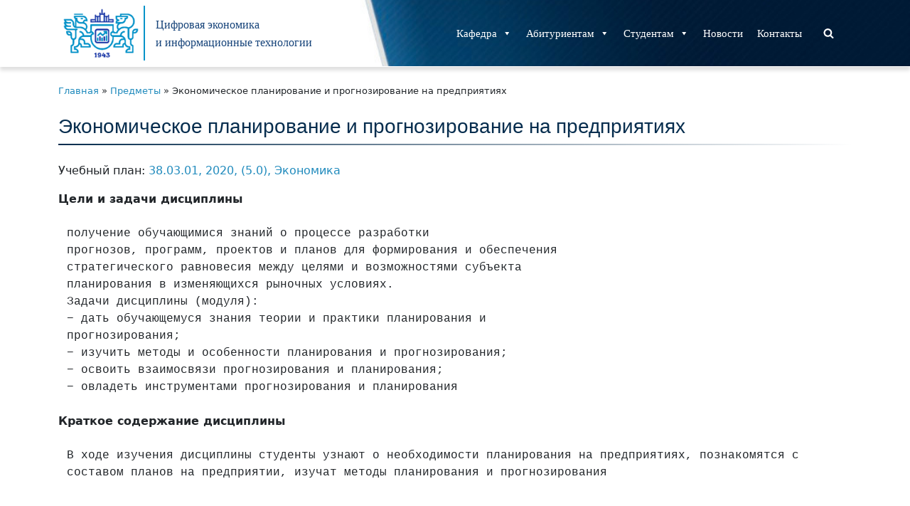

--- FILE ---
content_type: text/css
request_url: https://digital-economy.susu.ru/wp-content/plugins/susu-education-programs/css/style.css?ver=6.9
body_size: 586
content:
.nv-single-post-wrap .nv-title-meta-wrap {
  margin-bottom: 0px;
}
.nv-single-post-wrap .nv-title-meta-wrap h3 {
  font-size: 1.75em;
  color: #062D4E;
  font-weight: 400;
}
.nv-single-post-wrap hr {
  height: 2px;
  background: linear-gradient(to right, #062D4E, transparent);
}
.nv-single-post-wrap .nv-content-wrap {
  font-size: 105%;
}
.nv-single-post-wrap .nv-content-wrap .nav-tabs .nav-link.active {
  background-color: #E9F3F6 !important;
}
.nv-single-post-wrap .nv-content-wrap .nav-tabs .nav-link:hover {
  background-color: #fff;
}
.nv-single-post-wrap .nv-content-wrap .tab-content h2 {
  font-size: 1.3em;
  color: #0893C9;
}
.nv-single-post-wrap .nv-content-wrap .tab-content h3 {
  font-size: 1.2em;
  color: #062D4E;
}
.nv-single-post-wrap .nv-content-wrap .tab-content .exams {
  padding-left: 0px;
  margin: 0px;
}
.nv-single-post-wrap .nv-content-wrap .tab-content .exams .row {
  flex-direction: row;
  align-items: flex-start;
  justify-content: space-between;
}
.nv-single-post-wrap .nv-content-wrap .tab-content .exams h2 {
  font-size: 110%;
}
.nv-single-post-wrap .nv-content-wrap .tab-content .exams h3 {
  margin-top: 10px;
  font-size: 90%;
  background-color: #E9F3F6;
  padding: 10px 15px;
}
.programs-container .form a {
  color: #fff;
  background: #218bbd;
  padding: 6px 12px;
  border-radius: 4px;
}
.programs-container .form a:hover {
  color: #218bbd;
  background: #ffffff00;
}
.programs-container {
  overflow-x: scroll;
  font-size: 105%;
}
#programs thead {
  background-color: #CDEFFF;
}
#programs thead th {
  font-weight: normal;
  padding: 10px;
  text-align: center;
}
#programs .odd {
  background-color: #F5F5F5;
}
#programs td {
  padding: 10px;
}
#programs td:not(:first-child) {
  text-align: center;
}
#programs td img {
  width: 30px;
  margin-right: 5px;
}
.programs-title .divider {
  display: none;
}
@media (min-width: 576px) {
  .programs-title * {
    display: inline-block !important;
  }
}


--- FILE ---
content_type: text/css
request_url: https://digital-economy.susu.ru/wp-content/plugins/susu-plans/css/style.css?ver=6.9
body_size: 252
content:
.container .container-plan .semestr {
  padding-left: 0px;
  border: 1px solid #eee;
  margin-bottom: 30px;
  border-radius: 10px 10px 0px 0px;
}
.container .container-plan .semestr li {
  padding: 5px 10px;
}
.container .container-plan .semestr .semestr-name {
  font-size: 120%;
  background: #0e2b4e;
  color: #fff;
  border-radius: 10px 10px 0px 0px;
}
.container .container-plan .semestr .semestr-sub:nth-child(odd) {
  background: #E9F3F6;
}
.container .container-plan .semestr .semestr-sub:nth-child(even) {
  background: #fff;
}
.container .container-documents {
  border-radius: 5px;
  padding-left: 10px;
}
.container .container-documents:nth-child(odd) {
  background: #E9F3F6;
}
.container .container-documents:nth-child(even) {
  background: #fff;
}
.container .container-documents .content-file .file-size {
  font-size: 70%;
}
.container .container-documents .bg-primary {
  background-color: #062D4E !important;
}
pre.reset {
  background: inherit;
  margin: inherit;
  padding: inherit;
  font-size: inherit;
}


--- FILE ---
content_type: text/css
request_url: https://digital-economy.susu.ru/wp-content/plugins/susu-schedule/css/style.css?ver=6.9
body_size: 314
content:
.group-schedule table tr {
  border-bottom: 1px solid;
}
.group-schedule table .use-subweek {
  border-bottom: 1px dotted;
}
.group-schedule .week-name {
  font-size: 20px;
  font-weight: bold;
  background: #E9F3F6;
}
.container .schedule-list a {
  border: #218bbd 1px solid;
  padding: 4px 10px;
  border-radius: 4px;
}
.container .schedule-list a:hover {
  color: #fff;
  background: #218bbd;
}
#header-fixed {
  position: fixed;
  top: 0px;
  display: none;
  background-color: white;
}
@media (max-width: 576px) {
  .group-schedule table,
  .group-schedule table#header-fixed {
    display: grid;
  }
  .group-schedule table thead tr,
  .group-schedule table#header-fixed thead tr {
    font-size: 10px;
  }
  .group-schedule table thead tr th,
  .group-schedule table#header-fixed thead tr th {
    padding: 5px;
  }
  .group-schedule table tbody .week-name,
  .group-schedule table#header-fixed tbody .week-name {
    padding: 10px;
  }
  .group-schedule table tbody tr,
  .group-schedule table#header-fixed tbody tr {
    font-size: 12px;
  }
  .group-schedule table tbody tr td,
  .group-schedule table#header-fixed tbody tr td {
    padding: 5px;
  }
}
@media (max-width: 768px) {
  .group-schedule table thead tr,
  .group-schedule table#header-fixed thead tr {
    font-size: 12px;
  }
  .group-schedule table tbody .week-name,
  .group-schedule table#header-fixed tbody .week-name {
    padding: 10px;
  }
  .group-schedule table tbody tr,
  .group-schedule table#header-fixed tbody tr {
    font-size: 14px;
  }
}


--- FILE ---
content_type: text/css
request_url: https://digital-economy.susu.ru/wp-content/plugins/susu-units/css/style.css?ver=6.9
body_size: 246
content:
.container .container-emp {
  font-size: 105%;
}
.container .container-emp .wp-block-img img {
  border-radius: 75px;
  padding-right: 10px;
}
.container .container-emp .wp-block-content {
  border-left: 2px #218bbd solid;
  padding-left: 20px;
}
.container .container-emp .wp-block-content .fio {
  display: inline-flex;
}
.container .container-emp .wp-block-content .emp-ac {
  display: flex;
}
.container .container-content .wp-block-info {
  display: block;
}
.container .container-content .wp-block-info .wp-block-img {
  margin-right: 0px;
  margin-bottom: 20px;
}
.container .container-content .wp-block-info .wp-block-img img {
  height: 150px;
  width: 150px;
  max-width: none;
}
.container .container-content .wp-block-info .wp-block-content {
  font-size: 105%;
}
.container .container-content .wp-block-info .wp-block-content .text-employees-description {
  display: flex;
  flex-wrap: wrap;
}
.container .container-science {
  font-size: 105%;
}
.container .container-science span {
  font-weight: bold;
}
.container .container-science ul {
  list-style: disc;
}


--- FILE ---
content_type: text/css
request_url: https://digital-economy.susu.ru/wp-content/plugins/swiper-slider-az/css/style.css?ver=6.9
body_size: 435
content:

.swiper-slide img {
    width: 100%;
}

.slideraz-slide-container {
    position: absolute;
    width: 100%;
    padding-right: 25px;
    padding-left: 25px;
    margin-right: auto;
    margin-left: auto;
}

.swiper-container-fade .slideraz-slide-text {
    margin: 25px auto;
    color: #fff;
    text-align: left; 
}

.swiper-container-coverflow {
    padding-bottom: 100%;
}

.swiper-container-coverflow .slideraz-slide-container {
    margin-top: 100%;
    padding-top: 30px;
    color: #369;
}

.swiper-container-coverflow .slideraz-slide-text {
    text-align: center;
}

.swiper-container-coverflow img {
    box-shadow: 1px 1px 3px #898181;
}

.swiper-container-coverflow .swiper-button-next, .swiper-container-coverflow .swiper-button-prev {
    top: 25%;
}

.swiper-container-coverflow {
        padding-bottom: 70%;
    }


@media (min-width: 576px) {
    
    .swiper-container-fade .slideraz-slide-text {
        max-width: 992px;
    }
    
    .swiper-container-coverflow .swiper-button-next, .swiper-container-coverflow .swiper-button-prev {
        top: 35%;
    }
    
     .swiper-container-coverflow {
        padding-bottom: 100px;
    }
}


@media (min-width: 960px) {
    
    .swiper-container-fade .slideraz-slide-text {
        max-width: 1170px;
    }
    
    .swiper-container-coverflow .swiper-button-next, .swiper-container-coverflow .swiper-button-prev {
        top: 40%;
    }
}


@media (min-width: 1024px) {
    
    .swiper-container-fade .slideraz-slide-text {
        max-width: 1125px;
    }
}


@media (min-width: 1280px) {

/*
    .container {
        padding-right: 15px !important;
        padding-left: 15px !important;
    }
*/
    
    .slideraz-slide-container {
        padding-right: 15px;
        padding-left: 15px;
    }
    
    .swiper-container-fade .slideraz-slide-text {
        max-width: 1140px;
    }
    
    .swiper-container-coverflow .swiper-button-next, .swiper-container-coverflow .swiper-button-prev {
        top: 45%;
    }
}

.slideraz-iframe {
    width: 100%;
    height: 250px;
}



--- FILE ---
content_type: text/css
request_url: https://digital-economy.susu.ru/wp-content/themes/neve/style-main-new.css?ver=6.9
body_size: 11548
content:
.wp-block-button__link, .button, button,
input[type="button"],
.btn,
input[type="submit"],
input[type="reset"] {
  cursor: pointer;
  box-sizing: border-box;
  border-color: currentColor;
  text-align: center;
  font-family: var(--bodyfontfamily), var(--nv-fallback-ff);
}

.is-style-primary .wp-block-button__link, .button.button-primary, button,
input[type="button"],
.btn,
input[type="submit"],
input[type="reset"], .wp-block-search .wp-block-search__button {
  cursor: pointer;
  box-sizing: border-box;
  background: var(--primarybtnbg);
  color: var(--primarybtncolor);
  border-style: solid;
  border-color: currentColor;
  fill: currentColor;
  border-width: var(--primarybtnborderwidth, 0);
  border-radius: var(--primarybtnborderradius, 3px);
  padding: var(--primarybtnpadding, 13px 15px);
  font-weight: var(--btnfontweight, 700);
  font-size: var(--btnfs, var(--bodyfontsize));
  line-height: var(--btnlineheight, 1.6);
  letter-spacing: var(--btnletterspacing, var(--bodyletterspacing));
  text-transform: var(--btntexttransform, none);
}

.is-style-primary .wp-block-button__link:hover, .button.button-primary:hover, button:hover,
input[type="button"]:hover,
.btn:hover,
input[type="submit"]:hover,
input[type="reset"]:hover {
  background: var(--primarybtnhoverbg);
  color: var(--primarybtnhovercolor);
  border-color: var(--primarybtnhovercolor);
}

.wp-block-button__link {
  cursor: pointer;
  box-sizing: border-box;
  padding: var(--btnpadding, 13px 15px);
  border-radius: var(--primarybtnborderradius, 3px);
  font-weight: var(--btnfontweight, 700);
  font-size: var(--btnfs, var(--bodyfontsize));
  line-height: var(--btnlineheight, 1.6);
  letter-spacing: var(--btnletterspacing, var(--bodyletterspacing));
  text-transform: var(--btntexttransform, none);
}

.is-style-secondary .wp-block-button__link, .button.button-secondary, .button {
  cursor: pointer;
  box-sizing: border-box;
  background-color: var(--secondarybtnbg);
  color: var(--secondarybtncolor);
  border-style: solid;
  border-color: currentColor;
  fill: currentColor;
  border-width: var(--secondarybtnborderwidth, 0);
  border-radius: var(--secondarybtnborderradius, 3px);
  padding: var(--secondarybtnpadding, 7px 12px);
  font-weight: var(--btnfontweight, 700);
  font-size: var(--btnfs, var(--bodyfontsize));
  line-height: var(--btnlineheight, 1.6);
  letter-spacing: var(--btnletterspacing);
  text-transform: var(--btntexttransform, none);
}

.is-style-secondary .wp-block-button__link:hover, .button.button-secondary:hover, .button:hover {
  background-color: var(--secondarybtnhoverbg);
  color: var(--secondarybtnhovercolor);
  border-color: var(--secondarybtnhovercolor);
}

form input:read-write,
form textarea,
form select,
form select option,
form.wp-block-search input.wp-block-search__input,
.widget select, .wp-block-search.wp-block-search__button-inside .wp-block-search__inside-wrapper {
  border-style: solid;
  border-color: var(--formfieldbordercolor);
  border-width: var(--formfieldborderwidth);
  border-radius: var(--formfieldborderradius, 3px);
  background: var(--formfieldbgcolor);
  color: var(--formfieldcolor);
  padding: var(--formfieldpadding);
  text-transform: var(--formfieldtexttransform);
  font-weight: var(--formfieldfontweight);
  font-family: var(--bodyfontfamily);
  font-size: var(--formfieldfontsize);
  letter-spacing: var(--formfieldletterspacing);
  line-height: var(--formfieldlineheight);
}

form label,
.wpforms-container .wpforms-field-label {
  font-weight: var(--formlabelfontweight, var(--bodyfontweight));
  text-transform: var(--formlabeltexttransform);
  letter-spacing: var(--formlabelletterspacing);
  line-height: var(--formlabellineheight);
  font-size: var(--formlabelfontsize, var(--bodyfontsize));
}

.entry-summary, .nv-meta-list li {
  font-weight: var(--fontweight);
  text-transform: var(--texttransform);
  letter-spacing: var(--letterspacing);
  line-height: var(--lineheight);
  font-size: var(--fontsize);
}

.title.entry-title {
  font-size: var(--fontsize, var(--h1fontsize));
  font-weight: var(--fontweight, var(--h1fontweight));
  line-height: var(--lineheight, var(--h1lineheight));
  letter-spacing: var(--letterspacing, var(--h1letterspacing));
  text-transform: var(--texttransform, var(--h1texttransform));
}

.blog-entry-title {
  font-size: var(--fontsize, var(--h3fontsize));
  font-weight: var(--fontweight, var(--h3fontweight));
  line-height: var(--lineheight, var(--h3lineheight));
  letter-spacing: var(--letterspacing, var(--h3letterspacing));
  text-transform: var(--texttransform, var(--h3texttransform));
}

.comments-title, .comment-reply-title {
  font-size: var(--fontsize, var(--h4fontsize));
  font-weight: var(--fontweight, var(--h4fontweight));
  line-height: var(--lineheight, var(--h4lineheight));
  letter-spacing: var(--letterspacing, var(--h4letterspacing));
  text-transform: var(--texttransform, var(--h4texttransform));
}

html,
body,
p,
ol,
ul,
li,
dl,
dt,
dd,
blockquote,
figure,
fieldset,
legend,
textarea,
pre,
iframe,
hr,
h1,
h2,
h3,
h4,
h5,
.nv-html-content p,
h6 {
  margin: 0;
  padding: 0;
}

h1,
h2,
h3,
h4,
h5,
h6 {
  font-size: 100%;
  font-weight: 400;
}

ul {
  list-style: none;
}

button,
input,
select,
textarea {
  margin: 0;
}

html {
  box-sizing: border-box;
  -ms-overflow-style: scrollbar;
}

*,
*::before,
*::after {
  box-sizing: border-box;
}

img,
embed,
object,
audio,
video {
  height: auto;
  max-width: 100%;
}

iframe {
  border: 0;
  max-width: 100%;
}

table {
  border-collapse: collapse;
  border-spacing: 0;
}

td,
th {
  padding: 0;
  text-align: left;
}

abbr,
acronym {
  text-decoration: none;
}

mark {
  background: 0;
  color: var(--nv-text-color);
}

.container {
  width: 100%;
  padding-right: 15px;
  padding-left: 15px;
  margin: 0 auto;
  max-width: var(--container);
}

.w-100 {
  width: 100%;
}

.container-fluid {
  width: 100%;
  margin: 0 auto;
}

.container-fluid > div {
  margin: 0 -15px;
}

.row {
  display: flex;
  flex-wrap: wrap;
  margin: 0 -15px;
}

.col {
  padding: 0 15px;
  margin: 0 auto;
  flex-grow: 1;
  max-width: 100%;
}

html {
  font-size: 100%;
}

body {
  background-color: var(--nv-site-bg);
  color: var(--nv-text-color);
  font-size: var(--bodyfontsize);
  line-height: var(--bodylineheight);
  letter-spacing: var(--bodyletterspacing);
  font-family: var(--bodyfontfamily), var(--nv-fallback-ff);
  text-transform: var(--bodytexttransform);
  font-weight: var(--bodyfontweight);
  overflow-x: hidden;
  direction: ltr;
  -webkit-font-smoothing: antialiased;
  -moz-osx-font-smoothing: grayscale;
}

h1,
h2,
h3,
h4,
h5,
h6 {
  margin-bottom: 30px;
  font-family: var(--headingsfontfamily), var(--nv-fallback-ff);
}

p {
  margin-bottom: 30px;
}

a {
  --linkdeco: none;
  color: var(--nv-primary-accent);
  cursor: pointer;
  text-decoration: var(--linkdeco);
}

a:hover, a:focus {
  opacity: 0.9;
  color: var(--nv-secondary-accent);
}

.entry-content a:not([class]),
.widget_text a:not([class]),
.nv-template .neve-main a:not([class]),
.nv-comment-content a:not([class]) {
  --linkdeco: underline;
}

ins {
  text-decoration: none;
}

h1 {
  font-size: var(--h1fontsize);
  font-weight: var(--h1fontweight);
  line-height: var(--h1lineheight);
  letter-spacing: var(--h1letterspacing);
  text-transform: var(--h1texttransform);
}

h2 {
  font-size: var(--h2fontsize);
  font-weight: var(--h2fontweight);
  line-height: var(--h2lineheight);
  letter-spacing: var(--h2letterspacing);
  text-transform: var(--h2texttransform);
}

h3 {
  font-size: var(--h3fontsize);
  font-weight: var(--h3fontweight);
  line-height: var(--h3lineheight);
  letter-spacing: var(--h3letterspacing);
  text-transform: var(--h3texttransform);
}

h4 {
  font-size: var(--h4fontsize);
  font-weight: var(--h4fontweight);
  line-height: var(--h4lineheight);
  letter-spacing: var(--h4letterspacing);
  text-transform: var(--h4texttransform);
}

h5 {
  font-size: var(--h5fontsize);
  font-weight: var(--h5fontweight);
  line-height: var(--h5lineheight);
  letter-spacing: var(--h5letterspacing);
  text-transform: var(--h5texttransform);
}

h6 {
  font-size: var(--h6fontsize);
  font-weight: var(--h6fontweight);
  line-height: var(--h6lineheight);
  letter-spacing: var(--h6letterspacing);
  text-transform: var(--h6texttransform);
}

ul,
ol {
  padding-left: var(--listpad, 0);
}

ul {
  list-style: var(--liststyle, none);
}

.show-on-focus {
  position: absolute;
  width: 1px;
  height: 1px;
  clip: rect(1px, 1px, 1px, 1px);
  top: 32px;
  background: var(--nv-site-bg);
  padding: 10px 15px;
}

.show-on-focus:focus {
  z-index: 999999;
  width: auto;
  height: auto;
  clip: auto;
}

.screen-reader-text {
  position: absolute;
  left: -10000px;
  top: auto;
  width: 1px;
  height: 1px;
  overflow: hidden;
}

.nv-icon {
  fill: currentColor;
}

.nv-search {
  display: flex;
}

table {
  border-collapse: separate;
  border-spacing: 0;
  border-width: 1px 0 0 1px;
  margin: 0 0 20px;
  width: 100%;
  word-break: initial;
}

.wp-block-table {
  margin-top: 30px;
  margin-bottom: 30px;
}

.wp-block-table figcaption {
  margin: 15px auto;
  text-align: center;
}

.wp-block-table.is-style-stripes {
  border: 0;
}

.wp-block-table.is-style-stripes tbody tr:nth-child(odd) {
  background-color: var(--nv-light-bg);
}

th,
td {
  padding: 20px;
}

th {
  padding-bottom: 10px;
}

td {
  font-size: 0.9em;
  border-bottom: 2px solid var(--nv-text-color);
}

.wp-block-separator {
  border-bottom: 0;
  border-top: 2px solid;
}

.wp-block-separator.is-style-wide {
  border-width: 4px;
}

.wp-block-separator.is-style-dots {
  border-top: 4px dotted;
}

.wp-block-separator.is-style-dots::before {
  content: none;
}

.alignfull {
  width: 100vw;
  max-width: 100vw;
  margin-left: calc(50% - 50vw);
  margin-right: calc(50% - 50vw);
  padding: 0 7.5px;
}

.alignwide {
  width: 98vw;
  max-width: 98vw;
  margin-left: calc(50% - 49vw);
  margin-right: calc(50% - 49vw);
}

.nv-sidebar-left .alignfull,
.nv-sidebar-left .alignwide,
.nv-sidebar-right .alignfull,
.nv-sidebar-right .alignwide {
  max-width: 100%;
  margin-left: auto;
  margin-right: auto;
}

blockquote {
  margin: 40px 0;
  border-color: var(--nv-text-color);
  border-style: solid;
  border-width: 0 0 0 4px;
  padding: 0 0 0 20px;
}

blockquote p {
  margin-bottom: 10px;
}

blockquote cite {
  font-style: normal;
  font-size: 0.9em !important;
}

blockquote.has-text-align-center {
  border: 0;
  padding: 0;
}

blockquote.has-text-align-right {
  border-width: 0 4px 0 0;
  padding: 0 20px 0 0;
}

blockquote.is-style-large {
  border: 0;
  padding: 0;
}

blockquote.is-style-large.wp-block-quote > p {
  margin-bottom: 20px;
  font-style: normal;
  font-size: 1.25em;
}

.wp-block-pullquote {
  margin-top: 30px;
  margin-bottom: 30px;
  border-top: 4px solid var(--nv-text-color);
  border-bottom: 4px solid var(--nv-text-color);
  padding: 30px 20px;
}

.wp-block-pullquote p {
  font-size: 1.5em !important;
}

.wp-block-pullquote blockquote {
  padding-left: 0;
  border-left: 0;
  margin: 0;
}

.wp-block-pullquote.alignleft {
  text-align: left;
}

.wp-block-pullquote.alignright {
  text-align: right;
}

.wp-block-pullquote.is-style-solid-color {
  background-color: var(--nv-light-bg);
}

.wp-block-pullquote.is-style-solid-color blockquote {
  text-align: inherit;
  max-width: 90%;
}

.wp-block-verse {
  background-color: inherit;
  font-size: 1.25em;
  border: 0;
}

.has-neve-link-color-color {
  color: var(--nv-primary-accent) !important;
}

.has-neve-link-color-background-color {
  background-color: var(--nv-primary-accent) !important;
}

.has-neve-link-hover-color-color {
  color: var(--nv-secondary-accent) !important;
}

.has-neve-link-hover-color-background-color {
  background-color: var(--nv-secondary-accent) !important;
}

.has-neve-text-color-color {
  color: var(--nv-text-color) !important;
}

.has-neve-text-color-background-color {
  background-color: var(--nv-text-color) !important;
}

.has-nv-site-bg-color {
  color: var(--nv-site-bg) !important;
}

.has-nv-site-bg-background-color {
  background-color: var(--nv-site-bg) !important;
}

.has-nv-light-bg-color {
  color: var(--nv-light-bg) !important;
}

.has-nv-light-bg-background-color {
  background-color: var(--nv-light-bg) !important;
}

.has-nv-dark-bg-color {
  color: var(--nv-dark-bg) !important;
}

.has-nv-dark-bg-background-color {
  background-color: var(--nv-dark-bg) !important;
}

.has-nv-text-dark-bg-color {
  color: var(--nv-text-dark-bg) !important;
}

.has-nv-text-dark-bg-background-color {
  background-color: var(--nv-text-dark-bg) !important;
}

.has-nv-c-1-color {
  color: var(--nv-c-1) !important;
}

.has-nv-c-1-background-color {
  background-color: var(--nv-c-1) !important;
}

.has-nv-c-2-color {
  color: var(--nv-c-2) !important;
}

.has-nv-c-2-background-color {
  background-color: var(--nv-c-2) !important;
}

.site-logo {
  align-items: center;
  display: flex;
}

.site-logo img {
  max-width: var(--maxwidth);
  display: block;
  margin: 0 auto;
}

.site-logo img[src$=".svg"] {
  width: var(--maxwidth);
}

.site-logo .title-with-logo {
  display: flex;
  flex-direction: row;
  align-items: center;
}

.site-logo .title-with-logo > *:first-child {
  margin-right: 10px;
}

.site-logo h1,
.site-logo p {
  font-size: 24px;
  font-weight: var(--h1fontweight);
  line-height: var(--bodylineheight);
  letter-spacing: var(--bodyletterspacing);
  text-transform: var(--texttransform, var(--bodytexttransform));
  margin: 0;
}

.site-logo small {
  display: block;
}

.nav-ul li:hover > .sub-menu,
.nav-ul li:focus-within > .sub-menu, .sub-menu.dropdown-open, .header-menu-sidebar .nav-ul .sub-menu {
  opacity: 1;
  visibility: visible;
}

.caret {
  transition: 0.3s ease;
}

.dd-title {
  flex-grow: var(--flexg);
  display: flex;
  align-items: center;
}

.nav-ul {
  display: flex;
  flex-wrap: wrap;
  margin-right: calc(var(--spacing) / 2 * -1);
  margin-left: calc(var(--spacing) / 2 * -1);
}

.nav-ul li > a {
  display: flex;
  align-items: center;
  min-height: var(--height);
  color: var(--color);
  position: relative;
}

.nav-ul a:hover {
  color: var(--hovercolor);
}

.nav-ul > li {
  margin: 0 calc(var(--spacing) / 2);
}

.nav-ul li {
  display: block;
  position: relative;
}

.nav-ul li.current-menu-item > a:not([href*="#"]) {
  color: var(--activecolor);
}

.nav-ul .caret {
  display: flex;
  justify-content: center;
}

.nav-ul .caret svg {
  fill: currentColor;
  width: 0.5em;
  height: 0.5em;
}

.nav-ul .sub-menu {
  background: var(--bgcolor, var(--overlaycolor));
  z-index: 100;
  position: absolute;
  top: 100%;
  box-shadow: rgba(149, 157, 165, 0.2) 0 8px 24px;
  visibility: hidden;
  opacity: 0;
  right: 0;
}

.nav-ul .sub-menu li {
  min-width: 150px;
}

.nav-ul .sub-menu li > a {
  padding: 10px 20px;
  white-space: nowrap;
  display: flex;
}

.nav-ul .sub-menu .sub-menu {
  left: 100%;
  top: 0;
  right: unset;
}

.header-menu-sidebar .nv-nav-wrap {
  width: 100%;
}

.header-menu-sidebar .nav-ul {
  flex-direction: column;
  width: 100%;
}

.header-menu-sidebar .nav-ul li {
  width: 100%;
}

.header-menu-sidebar .nav-ul li:not([class*="block"]) > a {
  padding: 15px 0;
  white-space: unset;
}

.header-menu-sidebar .nav-ul .caret svg {
  width: 1em;
  height: 1em;
}

.header-menu-sidebar .nav-ul .caret-wrap {
  margin: -15px 0;
  padding: 15px;
}

.header-menu-sidebar .nav-ul .caret-wrap.dropdown-open .caret {
  transform: rotateX(180deg);
}

.header-menu-sidebar .nav-ul .sub-menu {
  left: unset !important;
  top: unset !important;
  right: unset !important;
  background: 0;
  position: relative;
  max-width: 100%;
  box-shadow: none;
  display: none;
}

.header-menu-sidebar .nav-ul .sub-menu.dropdown-open {
  display: block;
  margin-left: 10px;
}

.nv-nav-wrap ul.primary-menu-ul > li i {
  margin-top: 0;
  font-size: inherit;
  width: auto;
  height: auto;
}

.nv-nav-search {
  transition: opacity 0.3s;
  position: absolute;
  visibility: hidden;
  opacity: 0;
  right: 0;
  width: auto;
  padding: 10px;
  cursor: unset;
  z-index: 100;
  background-color: var(--nv-site-bg);
  box-shadow: rgba(149, 157, 165, 0.2) 0 8px 24px;
  display: flex;
  align-items: center;
}

.nv-nav-search .container {
  padding: 0;
}

.menu-item-nav-search.active .nv-nav-search {
  opacity: 1;
  visibility: visible;
}

.menu-item-nav-search {
  cursor: pointer;
  outline: 0;
}

.menu-item-nav-search .nv-icon:hover {
  color: var(--hovercolor);
}

.menu-item-nav-search svg {
  width: var(--iconsize);
  height: var(--iconsize);
}

.menu-item-nav-search.minimal {
  position: relative;
}

.menu-item-nav-search.minimal .search-field {
  width: 200px;
}

.menu-item-nav-search.minimal .nv-nav-search {
  display: flex;
  align-items: center;
  right: auto;
  left: 0;
  top: 100%;
}

.menu-item-nav-search.floating .form-wrap {
  flex-grow: 1;
}

.menu-item-nav-search.floating .nv-nav-search {
  align-items: unset;
  transition: top 0.2s ease-out;
  position: fixed;
  top: -100%;
  left: 0;
}

.menu-item-nav-search.floating.active .nv-nav-search {
  top: 0;
}

.menu-item-nav-search.floating .close-container {
  display: flex;
}

.menu-item-nav-search.floating .close-responsive-search {
  display: flex;
  align-items: center;
  --primarybtnpadding: 0 20px;
}

.header-menu-sidebar .menu-item-nav-search.floating .nv-nav-search {
  position: absolute;
}

.menu-item-nav-search.canvas .nv-nav-search {
  position: fixed;
  top: 0;
  bottom: 0;
  width: 100%;
  display: flex;
  justify-content: center;
  align-items: center;
}

.menu-item-nav-search.canvas .nv-nav-search .close-container {
  position: absolute;
  top: 30px;
  text-align: right;
}

.nav-clickaway-overlay {
  position: fixed;
  width: 100%;
  left: 0;
  right: 0;
  top: 0;
  z-index: 90;
  height: 100vh;
}

.close-responsive-search {
  background: 0;
  border: 0;
  --primarybtnhoverbg: 0;
}

.close-responsive-search > svg {
  fill: var(--nv-text-color);
  width: var(--formfieldfontsize);
  min-width: 25px;
  min-height: 25px;
}

.style-border-bottom > ul > li > a::after,
.sm-style-border-bottom .sub-menu a::after {
  bottom: 0;
}

.style-border-top > ul > li > a::after,
.sm-style-border-top .sub-menu a::after {
  top: 0;
}

.sm-style .sub-menu a:hover::after,
.m-style > ul > li > a:hover::after {
  width: 100%;
}

.sm-style .sub-menu a::after,
.m-style > ul > li > a::after {
  position: absolute;
  content: "";
  margin: 0 auto;
  width: 0;
  height: 2px;
  transition: all 0.3s ease;
  right: 0;
  left: 0;
  pointer-events: none;
  background-color: var(--hovercolor, currentColor);
}

.style-full-height > ul > li > a:hover,
.sm-style-full-height .sub-menu a:hover {
  color: currentColor;
}

.style-full-height > ul > li > a:hover,
.style-full-height > ul > li > a:hover span,
.style-full-height > ul > li > a:hover i,
.sm-style-full-height .sub-menu a:hover,
.sm-style-full-height .sub-menu a:hover span,
.sm-style-full-height .sub-menu a:hover i {
  color: var(--hovertextcolor, var(--color)) !important;
}

.style-full-height > ul > li > a:hover::after,
.sm-style-full-height .sub-menu a:hover::after {
  width: calc(100% + var(--spacing));
}

.style-full-height > ul > li > a,
.sm-style-full-height .sub-menu a {
  z-index: 1;
}

.style-full-height > ul > li > a::after,
.sm-style-full-height .sub-menu a::after {
  top: 0;
  bottom: 0;
  left: calc(var(--spacing) / 2 * -1);
  right: calc(var(--spacing) / 2 * -1);
  height: 100%;
  z-index: -1;
}

.sm-style-full-height .sub-menu a:hover::after {
  width: 100%;
}

.nav-toggle-label {
  line-height: 1;
  margin: var(--label-margin, 0 5px 0 0);
}

.navbar-toggle-wrapper {
  align-items: center;
}

.navbar-toggle {
  --primarybtncolor: var(--color);
  --primarybtnhovercolor: var(--color);
  --primarybtnbg: var(--bgcolor, transparent);
  --primarybtnhoverbg: var(--bgcolor, transparent);
  --primarybtnborderwidth: var(--borderwidth, 1px);
  --primarybtnborderradius: var(--borderradius, 0);
  padding: var(--padding, 10px 15px);
  box-shadow: none;
  display: flex;
  align-items: center;
}

.navbar-toggle:focus {
  outline: 1px solid;
}

.icon-bar {
  background-color: currentColor;
  transition: all 0.1s ease;
  position: relative;
  display: block;
  width: 15px;
  height: 2px;
}

.icon-bar:nth-child(2) {
  margin: 3px 0;
}

.is-menu-sidebar .navbar-toggle .icon-bar:nth-child(1) {
  transform: rotate(45deg);
  top: 5px;
}

.is-menu-sidebar .navbar-toggle .icon-bar:nth-child(2) {
  opacity: 0;
}

.is-menu-sidebar .navbar-toggle .icon-bar:nth-child(3) {
  transform: rotate(-45deg);
  bottom: 5px;
}

.wrapper {
  display: flex;
  min-height: 100vh;
  flex-direction: column;
  position: relative;
  transition: all 0.3s cubic-bezier(0.79, 0.14, 0.15, 0.86);
}

body > .wrapper:not(.et-fb-iframe-ancestor) {
  overflow: hidden;
}

.neve-main {
  flex: 1 auto;
}

.nv-page-title-wrap .nv-page-title {
  text-align: var(--textalign, left);
}

input[type="text"],
input[type="password"],
input[type="email"],
input[type="url"],
input[type="date"],
input[type="month"],
input[type="time"],
input[type="datetime"],
input[type="datetime-local"],
input[type="week"],
input[type="number"],
input[type="search"],
input[type="tel"],
input[type="color"],
input[type="submit"],
input[type="reset"],
select,
textarea {
  display: inline-block;
  -webkit-appearance: none;
  -moz-appearance: none;
  appearance: none;
  outline: none;
  resize: vertical;
}

input:read-write:focus,
select:focus,
textarea:focus,
[tabindex="-1"]:focus {
  outline: 0;
  box-shadow: 0 0 3px 0 var(--nv-secondary-accent);
  --formfieldbordercolor: var(--nv-secondary-accent);
}

input,
textarea,
select,
button {
  line-height: inherit;
  box-sizing: border-box;
}

::placeholder {
  color: inherit;
  opacity: 0.5;
}

select {
  min-height: 35px;
  background-repeat: no-repeat;
  background-position: right;
  background-size: 18px;
  padding-right: 20px !important;
  background-image: url([data-uri]);
}

label {
  display: inline-block;
}

fieldset {
  padding: 20px 30px;
  margin-bottom: 20px;
  border: 2px solid var(--nv-light-bg);
}

fieldset legend {
  font-weight: 700;
  padding: 0 15px;
  margin-left: -15px;
}

fieldset input[type="text"],
fieldset input[type="search"],
fieldset input[type="password"],
fieldset textarea,
fieldset select {
  width: 100%;
}

form select {
  background: url([data-uri]) right center/18px no-repeat, var(--formfieldbgcolor);
}

.widget-search {
  width: 100%;
  margin: 0 !important;
}

.search-form {
  display: flex;
  max-width: 100%;
  line-height: 1;
  --primarybtnbg: var(--formfieldbgcolor);
  --primarybtnhoverbg: var(--formfieldbgcolor);
  --primarybtncolor: var(--formfieldbordercolor);
  --primarybtnhovercolor: var(--formfieldbordercolor);
}

.search-form svg {
  fill: var(--formfieldcolor);
  width: var(--formfieldfontsize);
  opacity: 0.5;
  height: auto;
}

.search-form .search-submit {
  display: flex;
  justify-content: center;
  align-items: center;
  min-width: 45px;
  z-index: 1;
  --primarybtnborderwidth: var(--formfieldborderwidth);
  --primarybtnbordercolor: var(--formfieldbordercolor);
  --primarybtnborderradius: var(--formfieldborderradius);
  --primarybtnpadding: var(--formfieldpadding);
  border-bottom-left-radius: 0;
  border-top-left-radius: 0;
  border-left: 0;
  position: relative;
  height: var(--height);
  overflow: hidden;
}

.search-form .search-submit::before {
  content: "";
  display: block;
  width: 3px;
  height: 100%;
  background-color: var(--formfieldbgcolor);
  left: -3px;
  top: 0;
  bottom: 0;
  position: absolute;
}

.search-form .search-field {
  overflow: hidden;
  text-overflow: ellipsis;
  height: var(--height);
  border-right: 0;
  flex-grow: 1;
  border-top-right-radius: 0;
  border-bottom-right-radius: 0;
  width: calc(100% - 45px);
  max-width: 100%;
}

.search-form .search-field:focus ~ button {
  box-shadow: 0 0 3px 0 var(--nv-secondary-accent);
  border-color: var(--nv-secondary-accent);
}

.nv-meta-list {
  margin-bottom: 20px;
  font-size: 0.9em;
}

.nv-meta-list li,
.nv-meta-list span {
  display: inline-block;
}

.nv-meta-list li:not(:last-child)::after,
.nv-meta-list span:not(:last-child)::after {
  content: "/";
  padding: 0 8px;
}

.nv-meta-list .posted-on:not(.nv-show-updated) .updated {
  display: none;
}

.nv-meta-list .photo {
  width: var(--avatarsize);
  height: var(--avatarsize);
  border-radius: 50%;
  transform: translateY(30%);
  margin-right: 3px;
}

.nv-dynamic-author-meta .photo {
  width: 15px;
  height: 15px;
  border-radius: 50%;
  transform: translateY(30%);
}

.entry-title {
  word-wrap: break-word;
}

.entry-title a {
  color: var(--nv-text-color);
}

.nv-index-posts {
  margin-top: 60px;
}

.nv-index-posts .nv-page-title-wrap {
  margin-top: 0;
}

.nv-post-thumbnail-wrap > a,
.nv-post-thumbnail-wrap img:not(.photo) {
  display: block;
}

.nv-post-thumbnail-wrap img {
  box-shadow: var(--boxshadow, none);
}

.posts-wrapper > article {
  width: var(--postwidth);
}

.blog-entry-title {
  margin-bottom: 10px;
  word-wrap: break-word;
}

.article-content-col {
  width: 100%;
}

.article-content-col .content {
  width: 100%;
  border-bottom: 0 solid;
  padding-bottom: 20px;
  display: flex;
  flex-direction: column;
}

.article-content-col .content .button {
  display: inline-block;
  align-self: flex-start;
}

.bypostauthor {
  display: block;
}

.posts-wrapper {
  display: flex;
  flex-wrap: wrap;
  margin-bottom: 40px;
}

.excerpt-wrap > *:last-child {
  margin-bottom: 0;
}

.layout-grid .content > .blog-entry-title {
  margin-bottom: 10px;
}

.layout-grid .content > * {
  margin-bottom: 20px;
}

.layout-grid .content > *:last-child {
  margin-bottom: 0;
}

.nv-non-grid-article {
  margin-bottom: var(--spacing, 60px);
  display: flex;
  align-items: flex-end;
}

.nv-non-grid-article .non-grid-content {
  display: flex;
  flex-direction: column;
  flex-grow: 1;
}

.nv-non-grid-article .non-grid-content > .blog-entry-title {
  margin-bottom: 10px;
}

.nv-non-grid-article .non-grid-content > * {
  margin-bottom: 20px;
}

.nv-non-grid-article .non-grid-content > *:last-child {
  margin-bottom: 0;
}

article {
  word-break: break-word;
}

body:not(.nv-blog-default) .posts-wrapper {
  margin-left: calc(-1 * var(--gridspacing, 30px) / 2);
  margin-right: calc(-1 * var(--gridspacing, 30px) / 2);
}

body:not(.nv-blog-default) .posts-wrapper article {
  margin-bottom: calc(var(--gridspacing, 30px));
  padding: 0 calc(var(--gridspacing, 30px) / 2);
}

.nv-loader {
  height: 40px;
  width: 40px;
  border-radius: 50%;
  border: 3px solid var(--nv-primary-accent);
  border-left: 3px solid transparent;
  animation: spin 1s linear infinite;
  margin: 0 auto;
  display: none;
}

@keyframes spin {
  100% {
    -webkit-transform: rotate(360deg);
    transform: rotate(360deg);
  }
}

body .layout-grid > .article-content-col,
.layout-grid {
  display: flex;
}

.nv-non-grid-article .nv-post-thumbnail-wrap {
  margin-bottom: 20px;
}

.non-grid-content {
  padding: var(--padding);
}

.layout-covers .article-content-col,
.layout-covers .content,
.layout-covers .cover-post {
  height: 100%;
}

.layout-covers .content {
  border: 0;
  padding-bottom: 0;
}

.cover-post {
  box-shadow: var(--boxshadow, none);
  position: relative;
  background-size: cover;
  display: flex;
  background-position: center;
  overflow: hidden;
}

.cover-post::after {
  background: rgba(0, 0, 0, 0.75);
  content: "";
  position: absolute;
  left: 0;
  right: 0;
  top: 0;
  bottom: 0;
}

.cover-post img {
  --boxshadow: none;
}

.cover-post .inner {
  max-width: 100%;
  min-height: 350px;
  position: relative;
  z-index: 10;
  padding: 25px;
  display: flex;
  flex-direction: column;
  justify-content: flex-end;
  color: var(--color, #fff);
  flex-grow: 1;
}

.cover-post .inner a:not(.button) {
  color: var(--color, #fff);
}

.nv-single-post-wrap > div:first-child {
  margin-top: 60px;
}

.nv-single-post-wrap > div:last-child {
  padding-bottom: 30px;
}

.nv-single-post-wrap > div:not(:last-child) {
  margin-bottom: var(--spacing, 60px);
}

.nv-page-title-wrap {
  margin-top: 60px;
}

.entry-header {
  text-align: var(--textalign, center);
}

.entry-header .title {
  margin-bottom: 10px;
}

.attachment-neve-blog {
  display: flex;
}

.nv-post-navigation {
  display: grid;
  grid-template-columns: 1fr 1fr;
  grid-gap: 20px;
}

.nv-post-navigation span {
  display: block;
}

.nv-post-navigation .nav-direction {
  color: var(--nv-text-color);
  font-size: 0.8em;
  text-transform: uppercase;
}

.nv-post-navigation a:hover span:last-child {
  text-decoration: underline;
}

.nv-post-navigation .next {
  grid-column: 2;
  text-align: right;
}

.post-pages-links {
  display: flex;
  list-style-type: none;
}

.post-pages-links > a:not(:last-child) span,
.post-pages-links > span {
  padding-right: 15px;
}

.post-password-form input[type="submit"] {
  margin-top: 20px;
}

.nv-tags-list a,
.tagcloud a {
  margin: 0 10px 10px 0;
  font-weight: 700;
  text-transform: uppercase;
  color: #fff !important;
  padding: 10px;
  border-radius: 4px;
  background: var(--nv-primary-accent);
  line-height: 1;
  font-size: 0.75em !important;
  display: inline-block;
}

.nv-tags-list span,
.tagcloud span {
  margin-right: 10px;
}

.tagcloud {
  display: flex;
  flex-wrap: wrap;
}

.page .nv-post-cover {
  margin-bottom: 60px;
}

.nv-post-cover {
  min-height: var(--height);
  padding: var(--padding);
  justify-content: var(--justify, center);
  display: flex;
  position: relative;
  background-size: cover;
  background-repeat: no-repeat;
  background-position: center;
}

.nv-post-cover .nv-title-meta-wrap {
  color: var(--color, var(--nv-text-dark-bg));
  display: flex;
  flex-direction: column;
  z-index: 1;
  align-self: var(--valign, flex-end);
}

.nv-post-cover .nv-title-meta-wrap > *:last-child {
  margin-bottom: 0;
}

.nv-post-cover .nv-title-meta-wrap a {
  color: var(--color, var(--nv-text-dark-bg));
}

.nv-post-cover .container {
  display: flex;
  justify-content: var(--justify, center);
  text-align: var(--textalign, center);
}

.nv-is-boxed {
  padding: var(--padding);
  background: var(--bgcolor, var(--nv-light-bg));
  color: var(--color, var(--nv-text-color));
}

.nv-is-boxed a {
  color: var(--color, var(--nv-text-color));
}

.nv-overlay {
  background: var(--bgcolor, var(--nv-dark-bg));
  mix-blend-mode: var(--blendmode, normal);
  opacity: calc(var(--opacity) / 100);
  position: absolute;
  left: 0;
  right: 0;
  top: 0;
  bottom: 0;
}

.nv-comment-content {
  margin-bottom: 0 !important;
}

.nv-comment-content > *:last-child {
  margin-bottom: 0;
}

#comments li.comment {
  border-bottom: 2px solid;
  padding-bottom: 40px;
  margin-bottom: 40px;
}

#comments article {
  display: flex;
}

#comments .avatar {
  border-radius: 100%;
  margin-right: 20px;
}

#comments .comment-content {
  flex-grow: 1;
}

#comments input:not([type="submit"]):not([type="checkbox"]) {
  width: 100%;
}

#comments ol {
  list-style: none;
}

#comments textarea {
  max-width: 100%;
  width: 100%;
  display: block;
}

#comments .comment-reply-title {
  margin-bottom: 15px;
}

#comments .comment-reply-title small {
  float: right;
}

.nv-comment-header {
  display: flex;
  align-items: center;
  margin-bottom: 30px;
}

.nv-comment-header .vcard {
  display: grid;
}

.nv-comment-header .vcard a {
  color: var(--color, var(--nv-text-color));
}

.nv-comment-header .vcard .author {
  font-weight: 700;
}

.nv-comment-header .vcard time {
  font-size: 0.9em;
  opacity: 0.7;
}

.nv-comment-header .edit-reply {
  font-size: 0.9em;
  font-weight: 700;
  text-transform: uppercase;
  margin-left: auto;
}

.comments-title {
  margin-bottom: 80px;
}

.comment-form {
  display: grid;
  grid-column-gap: 15px;
  grid-row-gap: 10px;
}

.comment-form > p:not(.comment-notes) {
  margin-bottom: 0;
}

.comment-form label {
  display: inline-block;
}

.nv-comments-list {
  margin-bottom: 80px;
}

.nv-comments-list .children li:not(.children) {
  padding-left: 40px;
}

ul.page-numbers {
  display: flex;
  flex-wrap: wrap;
}

ul.page-numbers li {
  margin-bottom: 15px;
}

ul.page-numbers input[type="submit"] {
  all: unset;
  cursor: pointer;
}

ul.page-numbers form {
  display: flex;
}

ul.page-numbers .page-input {
  line-height: 1;
  margin-right: 10px;
  padding: 8px 15px;
  font-size: var(--bodyfontsize);
}

ul.page-numbers a,
ul.page-numbers span,
ul.page-numbers input[type="submit"] {
  line-height: 1;
  margin-right: 20px;
  background: var(--nv-light-bg);
  border-radius: 3px;
  padding: 12px 15px;
  color: var(--nv-text-color);
  display: block;
}

ul.page-numbers .dots {
  background: 0;
}

ul.page-numbers .current {
  background: var(--nv-primary-accent);
  color: var(--nv-text-dark-bg);
}

dl {
  margin: 20px 0;
}

dl dd {
  padding-left: 30px;
}

dl dt {
  font-weight: 600;
}

.nv-iframe-embed {
  position: relative;
  padding-bottom: 56.25%;
  /* 16:9 */
  height: 0;
}

.nv-iframe-embed iframe {
  position: absolute;
  top: 0;
  left: 0;
  width: 100%;
  height: 100%;
}

figcaption {
  font-size: 0.9em;
  opacity: 0.75;
}

code {
  background: #d0effb;
  border-radius: 5px;
  border: 1px solid var(--nv-light-bg);
  padding: 0 3px;
  color: #333;
}

pre {
  display: block;
  padding: 30px;
  background: var(--nv-light-bg);
  margin: 20px 0;
  white-space: pre-wrap;
  font-size: 0.9em;
  font-family: Courier, monospace;
}

pre code {
  border: 0;
  background: transparent;
}

.nv-content-wrap,
.excerpt-wrap {
  --listpad: 20px;
  --liststyle: disc;
}

.nv-content-wrap ul,
.nv-content-wrap ol,
.excerpt-wrap ul,
.excerpt-wrap ol {
  margin: 30px 0;
}

.nv-content-wrap li,
.excerpt-wrap li {
  margin-top: 10px;
}

.alignleft {
  float: left;
  margin: 20px 20px 20px 0;
}

.alignright {
  float: right;
  margin: 20px 0 20px 20px;
}

.aligncenter {
  display: block;
  text-align: center;
  margin: 0 auto;
}

.wp-caption {
  max-width: 100%;
}

.wp-caption-text {
  text-align: center;
  font-size: 0.8em;
  font-weight: 500;
}

.twitter-tweet.twitter-tweet-rendered {
  padding: 15px 0;
  margin: auto;
}

hr {
  color: inherit;
  height: 0;
  border: 0;
  border-top: 2px solid;
  margin: 10px 0 20px;
  display: inline-block;
  width: 100%;
}

audio {
  display: flex;
  height: 50px;
}

.gallery-columns-1 .gallery-item {
  width: 100%;
  max-width: 100%;
}

.gallery-columns-2 .gallery-item {
  max-width: 48%;
  width: 48%;
}

.gallery-columns-3 .gallery-item {
  max-width: 31.3333333333%;
  width: 31.3333333333%;
}

.gallery-columns-4 .gallery-item {
  max-width: 23%;
  width: 23%;
}

.gallery-columns-5 .gallery-item {
  max-width: 18%;
  width: 18%;
}

.gallery-columns-6 .gallery-item {
  max-width: 14.6666666667%;
  width: 14.6666666667%;
}

.gallery-columns-7 .gallery-item {
  max-width: 12.2857142857%;
  width: 12.2857142857%;
}

.gallery-columns-8 .gallery-item {
  max-width: 10.5%;
  width: 10.5%;
}

.gallery-columns-9 .gallery-item {
  max-width: 9.1111111111%;
  width: 9.1111111111%;
}

.gallery {
  display: flex;
  flex-wrap: wrap;
  justify-content: space-between;
}

.gallery-item {
  display: inline-block;
  text-align: center;
  vertical-align: top;
}

.nv-content-wrap ul.wp-block-gallery {
  padding-left: 0;
}

.gallery-caption {
  box-sizing: border-box;
}

.nv-single-post-wrap,
.nv-index-posts {
  margin-bottom: 60px;
}

.nv-sidebar-wrap {
  padding: 60px 15px;
  margin-bottom: 20px;
  flex-grow: 1;
}

.nv-sidebar-wrap.hide:not(.shop-sidebar) {
  display: none;
}

.widget {
  word-break: break-word;
  margin-bottom: 40px;
}

.widget:last-child {
  margin: 0;
}

.widget select {
  max-width: 100%;
  width: 100%;
}

.widget .widget-title {
  margin-bottom: 10px;
  font-weight: 700;
  font-size: var(--h4fontsize);
}

.widget ul {
  padding: 0;
}

.widget ul ul {
  padding-left: 10px;
}

.widget li {
  margin-top: 10px;
}

.post-date {
  display: block;
  font-size: 0.9em;
  opacity: 0.7;
}

.widget_recent_entries a {
  color: var(--nv-text-color);
}

.widget_calendar td,
.widget_calendar th {
  padding: 10px;
}

.nv-title-meta-wrap .neve-breadcrumbs-wrapper,
.nv-page-title .neve-breadcrumbs-wrapper {
  margin-bottom: 30px;
  display: block;
}

.neve-breadcrumbs-wrapper {
  font-size: 14px;
}

.neve-breadcrumbs-wrapper a {
  color: #676767;
}

.hfg-is-group {
  display: flex;
  align-items: center;
}

.nav-ul a,
.nav-ul .wrap a .dd-title,
.builder-item--footer-menu,
.component-wrap,
.palette-icon-wrapper,
.site-logo,
.menu-item-nav-search,
footer .nav-ul,
.item--inner {
  justify-content: var(--justify, flex-start);
  text-align: var(--textalign, left);
}

@media (min-width: 769px) {
  #comments .comment-form {
    grid-template-columns: repeat(3, 1fr);
  }
  #comments .comment-form > *:not(.comment-form-author):not(.comment-form-url):not(.comment-form-email) {
    grid-column: 1/-1;
  }
}

@media (min-width: 960px) {
  .neve-main > .container .col {
    max-width: 70%;
  }
  .neve-main > .container > .row {
    flex-wrap: nowrap;
  }
  .nv-non-grid-article .nv-post-thumbnail-wrap {
    margin-bottom: 0;
    grid-column: var(--thumbgridcolumn, 1);
  }
  .nv-non-grid-article .content {
    display: grid;
    grid-gap: 20px;
    align-items: center;
    grid-auto-flow: dense;
  }
  .posts-wrapper > article.has-post-thumbnail .content {
    grid-template-columns: var(--postcoltemplate, 35fr 65fr);
  }
  .posts-wrapper > article.has-post-thumbnail.layout-alternative:nth-child(even) {
    --thumbgridcolumn: 2;
  }
  .posts-wrapper > article.has-post-thumbnail.layout-alternative:nth-child(even) .content {
    grid-template-columns: var(--postcoltemplate, 65fr 35fr);
  }
  .nv-sidebar-wrap {
    max-width: 30%;
  }
  .nv-sidebar-wrap.nv-right {
    padding-left: 45px;
  }
  .nv-sidebar-wrap.nv-left {
    padding-right: 45px;
  }
  .nv-sidebar-wrap.hide.shop-sidebar {
    display: none;
  }
  .alignwide {
    width: 70vw;
    max-width: 70vw;
    margin-left: calc(50% - 35vw);
    margin-right: calc(50% - 35vw);
  }
}

.elementor-widget-text-editor {
  --listpad: 15px;
  --liststyle: disc;
}

body.elementor-page .wrapper {
  overflow: visible;
}

.elementor select {
  background-image: none;
}

.header-menu-sidebar {
  padding: 0;
  position: fixed;
  max-width: 100%;
  top: 0;
  z-index: 999900;
  visibility: hidden;
  display: flex;
  transition: all 0.3s cubic-bezier(0.79, 0.14, 0.15, 0.86);
  height: 100vh;
  /* Close Button */
}

.header-menu-sidebar .navbar-toggle-wrapper {
  display: flex;
  justify-content: flex-end;
  padding: 8px 10px;
}

.header-menu-sidebar .navbar-toggle-wrapper button.navbar-toggle {
  position: relative;
}

.header-menu-sidebar-bg {
  background-color: var(--bgcolor);
  color: var(--color);
  position: relative;
  display: flex;
  flex-direction: column;
  word-wrap: break-word;
  width: 100%;
}

.header-menu-sidebar-inner {
  padding: 20px 0;
  overflow-x: hidden;
  height: 100%;
  display: none;
  opacity: 0;
  transition: opacity 0.3s ease;
}

.is-menu-sidebar .header-menu-sidebar-inner {
  display: block;
  opacity: 1;
}

.hiding-header-menu-sidebar .header-menu-sidebar-inner {
  display: block;
  transition: all 0.3s ease;
  opacity: 0;
}

.header-menu-sidebar-inner .item--inner {
  width: 100%;
}

.hiding-header-menu-sidebar .close-sidebar-panel {
  transition: 0.3s ease;
  opacity: 0;
}

.menu_sidebar_slide_left .header-menu-sidebar {
  left: 0;
  transform: translateX(-100%);
}

.menu_sidebar_slide_right .header-menu-sidebar {
  right: 0;
  transform: translateX(100%);
}

.menu_sidebar_pull_left .wrapper {
  left: 0;
}

.menu_sidebar_pull_left .wrapper .header-menu-sidebar {
  left: 0;
  transform: translateX(-100%);
}

.menu_sidebar_pull_right .wrapper {
  right: 0;
}

.menu_sidebar_pull_right .wrapper .header-menu-sidebar {
  right: 0;
  transform: translateX(100%);
}

.menu_sidebar_dropdown .hfg-ov {
  display: none;
}

.menu_sidebar_dropdown .header-menu-sidebar {
  box-shadow: none;
  position: absolute;
  top: unset;
  width: 100%;
  display: block;
}

.menu_sidebar_dropdown .header-menu-sidebar-inner {
  transition: all 0.3s cubic-bezier(0.79, 0.14, 0.15, 0.86);
  max-height: 0;
  padding: 0;
}

.menu_sidebar_full_canvas .header-menu-sidebar {
  width: 100%;
  bottom: 0;
  right: 0;
  opacity: 0;
  transition: all 0.3s cubic-bezier(0.79, 0.14, 0.15, 0.86);
}

.menu_sidebar_full_canvas .header-menu-sidebar-inner {
  flex-grow: 1;
}

/* Showing Menu Sidebar animation. */
.is-menu-sidebar .header-menu-sidebar {
  visibility: visible;
}

.is-menu-sidebar.menu_sidebar_slide_left .header-menu-sidebar {
  transform: translate3d(0, 0, 0);
  left: 0;
}

.is-menu-sidebar.menu_sidebar_slide_right .header-menu-sidebar {
  transform: translate3d(0, 0, 0);
  right: 0;
}

.is-menu-sidebar.menu_sidebar_pull_right .header-menu-sidebar, .is-menu-sidebar.menu_sidebar_pull_left .header-menu-sidebar {
  transform: translateX(0);
}

.is-menu-sidebar.menu_sidebar_dropdown .header-menu-sidebar {
  height: auto;
}

.is-menu-sidebar.menu_sidebar_dropdown .header-menu-sidebar-inner {
  max-height: 400px;
  padding: 20px 0;
}

.is-menu-sidebar.menu_sidebar_full_canvas .header-menu-sidebar {
  opacity: 1;
}

.header-menu-sidebar .menu-item-nav-search {
  display: flex;
  align-items: center;
}

.hfg-ov {
  top: 0;
  bottom: 0;
  right: 0;
  left: 0;
  background: rgba(0, 0, 0, 0.5);
  position: fixed;
  transform: translate3d(0, 0, 0);
  z-index: 999899;
  transition: all 0.3s linear;
  visibility: hidden;
  opacity: 0;
}

.is-menu-sidebar .hfg-ov {
  visibility: visible;
  opacity: 1;
}

.hfg-pe {
  pointer-events: none;
}

.is-menu-sidebar .hfg-pe {
  pointer-events: unset;
}

.site-footer {
  position: relative;
  z-index: 11;
}

.site-footer .item--inner {
  width: 100%;
}

.site-footer .item--inner.has_menu {
  display: flex;
}

.site-footer p:last-child {
  margin-bottom: 0;
}

.footer--row .hfg-slot {
  display: flex;
  flex-direction: column;
}

.footer--row .row {
  display: grid;
  align-items: var(--valign);
}

.footer--row .builder-item {
  width: 100%;
}

@media (max-width: 960px) {
  footer .footer--row-inner .row {
    grid-template-columns: 1fr;
  }
}

.site-header {
  position: relative;
}

.site-header .header--row-inner {
  align-items: center;
  display: flex;
}

#header-grid.global-styled:not(.neve-transparent-header):not(.has-sticky-rows--mobile):not(.has-sticky-rows--desktop) {
  position: relative;
}

#header-grid.global-styled:not(.neve-transparent-header) {
  background: var(--bgcolor);
  background-image: var(--bgimage, var(--bgcolor, none));
  background-position: var(--bgposition, center);
  background-repeat: no-repeat;
  background-size: cover;
  background-attachment: var(--bgattachment);
}

#header-grid.global-styled:not(.neve-transparent-header)::before {
  display: block;
  width: 100%;
  top: 0;
  bottom: 0;
  position: absolute;
  content: "";
  background-color: var(--overlaycolor);
  opacity: var(--bgoverlayopacity);
}

#header-grid.global-styled:not(.neve-transparent-header) .header--row,
#header-grid.global-styled:not(.neve-transparent-header) .header--row-inner {
  background: none;
}

.builder-item {
  margin: 4px 0;
  position: relative;
  min-height: 1px;
  padding-right: 15px;
  padding-left: 15px;
}

.builder-item.hfg-end {
  margin-left: auto;
}

.builder-item.hfg-start {
  margin-right: auto;
}

@media (min-width: 960px) {
  .builder-item {
    margin: 8px 0;
  }
}

.hfg-slot {
  display: flex;
  align-items: center;
}

.hfg-slot.right {
  justify-content: flex-end;
}

.hfg-slot.center {
  justify-content: center;
}

.layout-fullwidth .container {
  max-width: 100% !important;
}

.layout-contained {
  max-width: var(--container);
  margin: 0 auto;
}

[class*="row-inner"],
.header-menu-sidebar-bg {
  position: relative;
  background-image: var(--bgimage, none);
  background-position: var(--bgposition, center);
  background-repeat: no-repeat;
  background-size: cover;
  background-attachment: var(--bgattachment);
}

[class*="row-inner"]::before,
.header-menu-sidebar-bg::before {
  display: block;
  width: 100%;
  top: 0;
  bottom: 0;
  position: absolute;
  content: "";
  background-color: var(--overlaycolor);
  opacity: var(--bgoverlayopacity);
}

[class*="row-inner"]:not(.footer--row-inner) {
  border-bottom: var(--rowbwidth, 0) solid var(--rowbcolor);
}

.footer--row-inner {
  border-top: var(--rowbwidth, 0) solid var(--rowbcolor);
}

[data-row-id] {
  color: var(--color);
  background: var(--bgcolor);
}

[data-row-id] a {
  color: var(--color);
}

[data-row-id] .row {
  display: grid;
  grid-template-columns: auto auto;
  min-height: var(--height, auto);
}

.has-center .row--wrapper {
  grid-template-columns: 1fr auto 1fr;
}

.hfg_header.site-header {
  box-shadow: 0 -1px 3px rgba(0, 0, 0, 0.1);
}

.hfg-is-group > div:first-of-type .button {
  margin-right: 20px;
}

.hfg-is-group > div:last-of-type .button {
  margin-left: 20px;
}

.header .builder-item .item--inner[class*="nav-icon"], .header .builder-item .item--inner[class*="button_base"] {
  padding: 0 !important;
}

.header .builder-item [class*="button_base"] .button {
  --primarybtnpadding: var(--padding);
}

.hfg-grid {
  display: flex;
}

@media (min-width: 960px) {
  .hide-on-desktop {
    display: none;
  }
}

@media (max-width: 959px) {
  .hide-on-tablet {
    display: none;
  }
}

@media (max-width: 576px) {
  .hide-on-mobile {
    display: none;
  }
}

.component-wrap {
  display: flex;
  margin: 4px 0;
}

.builder-item .item--inner {
  color: var(--color);
  font-family: var(--fontfamily, var(--bodyfontfamily));
  font-size: var(--fontsize, var(--bodyfontsize));
  line-height: var(--lineheight, var(--bodylineheight));
  letter-spacing: var(--letterspacing, var(--bodyletterspacing));
  font-weight: var(--fontweight, var(--bodyfontweight));
  text-transform: var(--texttransform, var(--bodytexttransform));
  padding: var(--padding, 0);
  margin: var(--margin, 0);
  position: relative;
}

.builder-item .item--inner.has_menu {
  position: unset;
}

.inherit-ff {
  font-family: var(--inheritedff);
  font-weight: var(--inheritedfw);
}

/*# sourceMappingURL=style-main-new.css.map */

--- FILE ---
content_type: text/css
request_url: https://digital-economy.susu.ru/wp-content/themes/deconomy/styles/style.css?ver=6.9
body_size: 3190
content:
@font-face {
  font-family: 'Inter';
  font-style: normal;
  font-weight: 100;
  src: url('fonts/inter/inter-v12-latin_cyrillic-100.eot');
  src: local(''), url('fonts/inter/inter-v12-latin_cyrillic-100.eot?#iefix') format('embedded-opentype'), url('fonts/inter/inter-v12-latin_cyrillic-100.woff2') format('woff2'), url('fonts/inter/inter-v12-latin_cyrillic-100.woff') format('woff'), url('fonts/inter/inter-v12-latin_cyrillic-100.ttf') format('truetype'), url('fonts/inter/inter-v12-latin_cyrillic-100.svg#Inter') format('svg');
}
@font-face {
  font-family: 'Inter';
  font-style: normal;
  font-weight: 400;
  src: url('fonts/inter/inter-v12-latin_cyrillic-regular.eot');
  src: local(''), url('fonts/inter/inter-v12-latin_cyrillic-regular.eot?#iefix') format('embedded-opentype'), url('fonts/inter/inter-v12-latin_cyrillic-regular.woff2') format('woff2'), url('fonts/inter/inter-v12-latin_cyrillic-regular.woff') format('woff'), url('fonts/inter/inter-v12-latin_cyrillic-regular.ttf') format('truetype'), url('fonts/inter/inter-v12-latin_cyrillic-regular.svg#Inter') format('svg');
}
@font-face {
  font-family: 'Inter';
  font-style: normal;
  font-weight: 200;
  src: url('fonts/inter/inter-v12-latin_cyrillic-200.eot');
  src: local(''), url('fonts/inter/inter-v12-latin_cyrillic-200.eot?#iefix') format('embedded-opentype'), url('fonts/inter/inter-v12-latin_cyrillic-200.woff2') format('woff2'), url('fonts/inter/inter-v12-latin_cyrillic-200.woff') format('woff'), url('fonts/inter/inter-v12-latin_cyrillic-200.ttf') format('truetype'), url('fonts/inter/inter-v12-latin_cyrillic-200.svg#Inter') format('svg');
}
@font-face {
  font-family: 'Inter';
  font-style: normal;
  font-weight: 500;
  src: url('fonts/inter/inter-v12-latin_cyrillic-500.eot');
  src: local(''), url('fonts/inter/inter-v12-latin_cyrillic-500.eot?#iefix') format('embedded-opentype'), url('fonts/inter/inter-v12-latin_cyrillic-500.woff2') format('woff2'), url('fonts/inter/inter-v12-latin_cyrillic-500.woff') format('woff'), url('fonts/inter/inter-v12-latin_cyrillic-500.ttf') format('truetype'), url('fonts/inter/inter-v12-latin_cyrillic-500.svg#Inter') format('svg');
}
@font-face {
  font-family: 'Inter';
  font-style: normal;
  font-weight: 700;
  src: url('fonts/inter/inter-v12-latin_cyrillic-700.eot');
  src: local(''), url('fonts/inter/inter-v12-latin_cyrillic-700.eot?#iefix') format('embedded-opentype'), url('fonts/inter/inter-v12-latin_cyrillic-700.woff2') format('woff2'), url('fonts/inter/inter-v12-latin_cyrillic-700.woff') format('woff'), url('fonts/inter/inter-v12-latin_cyrillic-700.ttf') format('truetype'), url('fonts/inter/inter-v12-latin_cyrillic-700.svg#Inter') format('svg');
}
@media (min-width: 576px) {
  .home .swiper-container {
    display: block !important;
  }
}
@media (min-width: 960px) and (max-width: 992px) {
  .hide-on-desktop {
    display: block !important;
  }
  .hide-on-tablet {
    display: none !important;
  }
}
.fill {
  background-color: #e9f3f6;
}
.home .swiper-container {
  display: none;
}
.block-timetable .button-custom {
  align-self: center;
  text-decoration: none;
  color: #0071A7;
  background: #e8e8e8;
  border-radius: 5px;
  font-size: 24px;
}
.block-timetable .button-custom:hover {
  color: #b57617;
  opacity: 0.93;
}
.block-timetable .button-custom:focus {
  color: #b57617;
}
.container-programs {
  margin-top: 50px;
}
.container-programs .container-program-head {
  text-align: center;
  border-bottom: 2px #5BB8E4 solid;
}
.container-programs .col-program {
  height: 100%;
  border-radius: 10px;
}
.container-programs .col-program img {
  border-radius: 10px;
  box-shadow: 0px 3px 4px 3px rgba(0,0,0,0.6);
}
.container-news .header-row {
  border-bottom: 2px #5BB8E4 solid;
}
.container-news .col-news {
  padding: 0;
}
.container-news .col-news .block-news {
  display: block;
  height: 100%;
  box-shadow: 0px 5px 5px 2px rgba(0,0,0,0.2);
}
.container-news .col-news .news-img {
  position: relative;
}
.container-news .col-news .news-img span {
  position: absolute;
  z-index: 100;
}
.container-news .col-news .news-img a {
  width: 100%;
  height: 100%;
  position: absolute;
  padding: 25px 5px;
  border-radius: 5px;
  display: flex;
  justify-content: center;
  align-items: center;
  transition-duration: .4s;
  opacity: 0;
}
.container-news .col-news .news-img a:hover {
  background-color: rgba(0,0,0,0.7);
  opacity: 1;
}
.container-news .col-news .news-img a h5 {
  margin: 0px;
  color: #fff;
}
.container-news .col-news .news-img img {
  border-radius: 5px;
}
.container-news .col-news .text-news-description p {
  margin-bottom: 0px;
  margin-top: 10px;
}
.partners .wp-block-img {
  position: relative;
  margin: 10px 0;
  padding: 10px 0;
}
.partners .wp-block-img .cover {
  position: absolute;
  left: 0;
  right: 0;
  top: 0;
  bottom: 0;
  display: flex;
  justify-content: center;
  align-items: center;
  transition-duration: .4s;
  opacity: 0;
  color: white;
  padding: 0 10px;
}
.partners .wp-block-img .cover:hover {
  background-color: rgba(0,0,0,0.7);
  opacity: 1;
}
.partners .wp-block-img .cover .name {
  font-weight: bold;
  padding: 10px 0;
}
@media (max-width: 576px) {
  .partners .wp-block-img {
    margin: 5px 0;
    padding: 0px 0;
  }
  .col-news .news-img h5 {
    font-size: 90%;
  }
}
@media (min-width: 576px) and (max-width: 768px) {
  .block-timetable .button-custom {
    font-size: 20px;
  }
}
.slideraz-slide-text {
  color: white;
  max-width: 1140px;
  margin: 0 auto;
  padding: 30px 15px 0;
}
.slideraz-slide-text h2 {
  width: 50%;
  text-transform: uppercase;
}
.slideraz-slide-text h4 {
  width: 50%;
  font-size: 1.2rem;
}
.slideraz-slide-container {
  background: rgba(8,43,104,0.4);
  height: 100%;
}
@media (max-width: 700px) {
  .slideraz-slide-text h2 {
    font-size: 1.2rem !important;
  }
  .slideraz-slide-text h4 {
    font-size: 0.8rem !important;
    width: 70% !important;
  }
}
@media (max-width: 992px) {
  .slideraz-slide-text {
    padding: 10px 15px 0;
  }
  .slideraz-slide-text h2 {
    font-size: 1.3rem;
  }
  .slideraz-slide-text h4 {
    font-size: 0.9rem;
    width: 60%;
  }
}
header .header-top-inner {
  background: url("/wp-content/themes/deconomy/vendor/image/fone_logo200.jpg");
  background-size: cover;
  border-bottom: 1px solid white !important;
}
header .hfg_header.site-header {
  box-shadow: 0 5px 5px #00000020;
}
header .hfg-slot.center > div:nth-child(1) {
  padding-left: 0;
  padding-right: 0;
}
header .hfg-slot.center {
  padding-left: 0;
  padding-right: 0;
}
header .hfg-slot.right .builder-item {
  padding-left: 0;
}
header .hfg-slot.right .builder-item .nav-toggle-label {
  display: none;
}
header .left .builder-item:first-child {
  border-right: 2px solid #0893C9;
  padding: 0;
}
header .first {
  color: #17447a !important;
}
header .first:hover {
  opacity: .8;
}
header .second {
  color: #001F3E;
}
header .header-menu-sidebar .hamburger {
  color: #000;
}
header .menu-item-nav-search.canvas .nv-nav-search {
  height: 150px;
  top: 0px;
}
header .menu-item-nav-search.canvas .nv-nav-search .close-container {
  display: contents;
}
header .menu-item-nav-search.canvas .nv-icon.nv-search {
  color: #fff;
}
header .menu-item-nav-search.canvas .nv-icon.nv-search:hover {
  color: #fff;
}
header .menu-item-nav-search.active .nv-nav-search {
  opacity: 0.95;
}
#header-menu-sidebar-bg #mega-menu-wrap-primary #mega-menu-primary > li.mega-menu-flyout ul.mega-sub-menu li.mega-menu-item a.mega-menu-link {
  background: #fff;
  color: #062d4e;
}
#header-menu-sidebar-bg #mega-menu-wrap-primary #mega-menu-primary > li.mega-menu-flyout ul.mega-sub-menu li.mega-menu-item a.mega-menu-link:hover {
  color: #b57617;
  background: #fff;
}
#mega-menu-wrap-primary .mega-menu-toggle {
  display: none;
}
#mega-menu-wrap-primary .mega-menu-toggle + #mega-menu-primary {
  display: block;
}
.upper-footer {
  background: url("/wp-content/themes/deconomy/images/fill-background-2.png");
  background-size: cover;
  color: white;
  padding: 10px 0;
}
.upper-footer h4 {
  margin-bottom: 12px;
}
.upper-footer .item {
  margin: 5px 0px;
}
.upper-footer .item a {
  color: white;
}
.bottom-footer {
  border-top: 2px #fff solid;
  background: #062D4E;
}
.bottom-footer .copyright {
  font-size: 70%;
  color: #fff;
}
#cb-row--footer-bottom {
  display: none;
}
#cb-row--footer-main > div > .container {
  max-width: initial;
  padding: 0;
}
#cb-row--footer-main .builder-item {
  padding: 0;
  margin: 0;
}
#cb-row--footer-main .upper-footer .row {
  display: flex;
}
@media (max-width: 568px) {
  .upper-footer .item a {
    text-decoration: underline !important;
  }
}
.fone .container h2 {
  color: white;
  padding-bottom: 10px;
}
.fone .container label {
  color: white;
  margin-bottom: 5px;
  display: block;
  text-shadow: 0 0 4px #000000;
}
.fone .container input[type=text],
.fone .container textarea {
  display: grid;
  width: 100%;
  margin-bottom: 10px;
}
.fone .container input[type="text"],
.fone .container input[type="email"] {
  width: 100%;
}
.fone .container input[type=submit] {
  align-self: center;
  text-decoration: none;
  color: #0071A7;
  background: #e8e8e8;
  border-radius: 5px;
  font-size: 16px;
  padding: 15px 20px;
  margin-top: 10px;
}
.fone .container input[type=submit]:hover {
  color: #b57617;
}
.fone .container input[type=submit]:focus {
  color: #b57617;
}
.fone .container .cptch {
  color: #fff;
}
.fone .container .cptch div {
  padding-bottom: 5px;
}
.fone .container .wpcf7 form.invalid .wpcf7-response-output {
  border-color: #dc3232;
  color: #fff;
}
.fone .container .wpcf7 form.sent .wpcf7-response-output {
  color: #fff;
}
*:not(.fa,
.ab-icon) {
  font-family: 'Inter', sans-serif !important;
}
h3,
.h3 {
  color: #001F3E;
}
.container .kama_breadcrumbs {
  font-size: 80%;
  margin-top: 10px;
}
.container a {
  text-decoration: none !important;
  color: #218bbd;
}
.container a:hover {
  color: #b57617;
}
.container .headline h3 {
  color: #062D4E;
}
.container .headline .line {
  height: 2px;
  background: linear-gradient(to right,#062D4E,transparent);
}
.container .bg-primary {
  background-color: #218bbd !important;
}
.container .wp-block-img {
  position: relative;
}
.container .wp-block-img .custom-filter {
  position: absolute;
  left: 0;
  right: 0;
  top: 0;
  bottom: 0;
  display: flex;
  background-color: rgba(251,251,251,0);
}
.container .wp-block-img .custom-filter:hover {
  background-color: rgba(251,251,251,0.25);
}
.container .btn {
  border-color: #218bbd;
  color: #218bbd;
}
.container .btn:hover {
  background: #218bbd;
  color: #fff;
  border-color: #fff;
}
.container .btn:focus {
  box-shadow: 0 0 10px;
}
.container .container-news {
  box-shadow: 5px 10px 8px 4px #dedede;
}
.container .container-news .wp-block-img img {
  border-radius: 25px;
}
.container .container-news .wp-block-img .badge {
  position: absolute;
}
.container .easy-line {
  height: 2px;
  background: #E9F3F6;
}
.container table.plans thead tr.title {
  background: #CDEFFF;
}
.container table.plans thead th {
  padding-top: 10px;
}
.container table.plans thead th:hover {
  cursor: pointer;
}
.container table.plans tbody tr.subject:nth-child(odd) {
  background: #fff;
}
.container table.plans tbody tr.subject:nth-child(even) {
  background: #E9F3F6;
}
.container table.plans tbody td {
  padding-top: 10px;
  padding-bottom: 10px;
}
.neve-main .nv-page-title h1 {
  font-size: calc(1.9rem);
  color: #062D4E;
  border-bottom: 2px solid #062D4E;
  margin-bottom: 20px;
}
.nv-page-title-wrap {
  margin-top: 24px;
}
.topbutton {
  height: 50px;
  width: 50px;
  opacity: 0.3;
  position: fixed;
  right: 10px;
  bottom: 10px;
  Z-index: 100;
  background-image: url("/wp-content/themes/deconomy/vendor/image/up_icon2.png");
  background-repeat: no-repeat;
  display: none;
  box-shadow: 0px 0px 10px 10px #fefefe33;
  border-radius: 40px;
}
.topbutton:hover {
  opacity: 1;
}
.container.archive-container {
  margin-top: 1.5rem;
}
.container.single-page-container {
  margin-top: 1.5rem !important;
  margin-bottom: 1.5rem !important;
}
.container .wp-block-content .consultation_head {
	display: none;
}
.container .posts-wrapper article {
  padding-left: 10px;
  box-shadow: 5px 10px 8px 4px #dedede;
}
.container .posts-wrapper article .article-content-col .content img {
  max-width: 200px;
  border-radius: 20px;
}
.container .posts-wrapper article .article-content-col .content .nv-meta-list {
  display: none;
}
.container .posts-wrapper article .article-content-col .content h2 {
  font-weight: 400;
}
@media (max-width: 420px) {
  header .first {
    font-size: 80%;
  }
  header .second {
    font-size: 80%;
  }
  .container table.plans {
    font-size: 80%;
  }
  .container table.plans thead th {
    padding: 10px;
  }
  .container table.plans tbody td {
    padding: 10px;
  }
}
@media (min-width: 568px) {
  .container .container-content .wp-block-info {
    display: flex;
  }
  .container .container-content .wp-block-info img {
    min-width: 100%;
  }
}
@media (min-width: 768px) {
  .container .wp-block-content .consultation_mobile {
	display: none;
  }
  .container .wp-block-content .consultation_head {
	display: flex;
  }
}
@media (max-width: 992px) {
  ul.mega-sub-menu {
    margin: 0px 10px 10px 10px !important;
  }
  #header-menu-sidebar-bg #mega-menu-wrap-primary #mega-menu-primary > li.mega-menu-flyout ul.mega-sub-menu li.mega-menu-item a.mega-menu-link {
    border-left: 1px solid #ddd;
  }
  #header-menu-sidebar-bg #mega-menu-wrap-primary #mega-menu-primary > li.mega-menu-flyout ul.mega-sub-menu li.mega-menu-item a.mega-menu-link:hover {
    border-left: 1px solid #b57617;
  }
}
